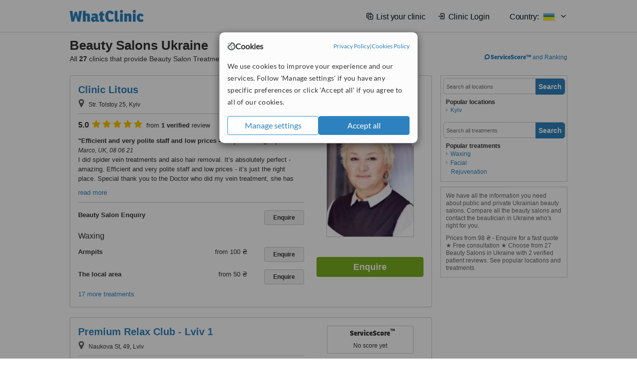

--- FILE ---
content_type: text/html; charset=utf-8
request_url: https://www.whatclinic.com/beauty-salons/ukraine
body_size: 13002
content:
 <!DOCTYPE html> <html prefix="og: http://ogp.me/ns# fb: http://www.facebook.com/2008/fbml" lang="en" xml:lang="en"> <head><title>
	Beauty Salons in Ukraine • Check Prices & Reviews
</title><link rel="image_src" href="/images/general/whatclinic_image.png" /><link rel="canonical" href="https://www.whatclinic.com/beauty-salons/ukraine" />  <link rel="next" href="https://www.whatclinic.com/beauty-salons/ukraine?page=1" /> <meta name="robots" content="index, follow" /> <script src="https://cdn.whatclinic.com/static/dist/js/16fe5323.js"></script> <script>

  var WCC=WCC||{};
  WCC.Map={APIKey:"AIzaSyDQRq6E1nn3MGVaKN7MI37HDHIQqeH2s7Y"};
  WCC.BuildID = "7a10"
  WCC.UATrackingID='UA-1196418-4';
  WCC.GoogleTagManager4ContainerId='GTM-5Z7BCDP';
  
  WCC.PinterestTrackingID='2613079822334';
  WCC.BingTrackingID='4020155';

  
    
    WCC.track=WCC.track||{};
    WCC.track.pageType='Free Search Consultation';
    WCC.track.classification='0:12:0:12';
    
    WCC.track.eComSource='1548-1-267-0-0-0';
    WCC.track.product='normalvalue-core';
    WCC.track.extraParams='&product=normalvalue-core&pagecontent=0-12-0-12';

  
    
</script><link href="https://cdn.whatclinic.com/favicon.ico" rel="shortcut icon" type="image/x-icon" /> <link href="https://cdn.whatclinic.com/apple-touch-icon.png" rel="apple-touch-icon" /> <meta name="twitter:card" content="summary"/> <meta name="viewport" content="width=device-width, initial-scale=1"> <meta name="twitter:site" content="@WhatClinic"/> <meta name="twitter:title" content="Beauty Salons in Ukraine • Check Prices & Reviews"/> <link rel="stylesheet" type="text/css" href="https://cdn.whatclinic.com/static/dist/css/cf054de9.css" /><link rel="preload" href="/css/bootstrap.min.css" as="style"> <link rel="preload" href="/static/latest/vendor/font-awesome-4.4.0/css/font-awesome.min.css" as="style"> <link rel="preconnect" href="https://www.google-analytics.com"> <link rel="preconnect" href="https://connect.facebook.net"> <link rel="preconnect" href="https://p.typekit.net"> <link rel="preconnect" href="https://www.facebook.com"> <link rel="preconnect" href="https://ct.pinterest.com"> <link rel="preload" href="https://use.typekit.net/qhi0iya.css" as="style"/> <link rel="stylesheet" href="https://use.typekit.net/qhi0iya.css"/> <meta property='fb:admins' content='587106975'/>  
                    <meta property='fb:app_id' content='249089818436208'/> 
                    <meta property='og:type' content='website'/>
                    <meta property='og:locale' content='en_GB' />
                    <meta property='og:site_name' content='WhatClinic.com' />
                    <meta property='og:url' content='https://www.whatclinic.com/beauty-salons/ukraine' />
                    <meta property='og:image' content='https://cdn.whatclinic.com/static/latest/images/logo/facebook_thumbnail_small.jpg' /> <meta name="title" content="Beauty Salons in Ukraine • Check Prices &amp; Reviews" /><meta content="Beauty Salons in Ukraine • Check Prices &amp; Reviews" property="og:title" /><meta name="description" content="Prices from 98 ₴ - Enquire for a fast quote ★ Free consultation ★ Choose from 27 Beauty Salons in Ukraine with 2 verified patient reviews. See popular locations and treatments." /><meta content="Prices from 98 ₴ - Enquire for a fast quote ★ Free consultation ★ Choose from 27 Beauty Salons in Ukraine with 2 verified patient reviews. See popular locations and treatments." property="og:description" /><meta name="twitter:description" content="Prices from 98 ₴ - Enquire for a fast quote ★ Free consultation ★ Choose from 27 Beauty Salons in Ukraine with 2 verified patient reviews. See popular locations and treatments." />   </head> <body id="ctl00_ctl00_body" class=" ">  <link rel="stylesheet" href="https://cdn.jsdelivr.net/npm/@tabler/icons-webfont@latest/dist/tabler-icons.min.css"/>  <div id="cookiesPopup" style="display: none"> <div class="modal-content"> <div id="cookiesInfo" class="cookies-container"> <div class="cookies-header"> <div class="cookies-title"> <img class="cookies-title-icon" src="https://assets-global.website-files.com/60d5b414a72594e0e4692683/62c4143781f8ed4973510582_icon-cookie.svg" loading="lazy" alt=""> <div class="cookies-title-text">Cookies</div> </div> <div class="cookies-policies"> <a href="/privacy-policy?disableCookieConsentPopup=true" rel="nofollow" target="_blank"target="_blank"> Privacy Policy </a> | <a href="/cookies-policy?disableCookieConsentPopup=true" rel="nofollow" target="_blank"> Cookies Policy </a> </div> </div> <div class="cookies-content"> <span>We use cookies to improve your experience and our services. Follow 'Manage settings' if you have any specific preferences or click 'Accept all' if you agree to all of our cookies.</span> </div> <div class="cookies-buttons"> <button class="btn btn-secondary" type="button" onclick="cookiesSeeMore()">Manage settings</button> <button class="btn btn-cookies-consent-submit btn-primary" type="button" onclick="cookiesAcceptAll()">Accept all</button> </div> </div> <div id="cookiesSeeMore" class="cookies-container" style="display: none"> <div class="cookies-header"> <div class="cookies-title"> <img class="cookies-title-icon" src="https://assets-global.website-files.com/60d5b414a72594e0e4692683/62c4143781f8ed4973510582_icon-cookie.svg" loading="lazy" alt=""> <div class="cookies-title-text">Cookie settings</div> </div> <div class="cookies-policies"> <a href="/privacy-policy?disableCookieConsentPopup=true" rel="nofollow" target="_blank"target="_blank"> Privacy Policy </a> | <a href="/cookies-policy?disableCookieConsentPopup=true" rel="nofollow" target="_blank"> Cookies Policy </a> </div> </div> <div class="cookies-content"> <span>Please select the cookies that you accept:</span> <div class="cookie-type-container"> <div class="toggle" disabled> <label class="toggle-label" for="toggleEssentialCookies">Essential cookies</label> <input disabled checked type="checkbox" id="toggleEssentialCookies"/><label class="toggle-checkbox" for="toggleEssentialCookies"></label> </div> <label for="toggleEssentialCookies" class="cookie-type-description">They are necessary to run our site.</label> </div> <div class="cookie-type-container"> <div class="toggle"> <label class="toggle-label" for="toggleFunctionalityCookies">Functional cookies</label> <input type="checkbox" id="toggleFunctionalityCookies"/><label class="toggle-checkbox" for="toggleFunctionalityCookies"></label> </div> <label for="toggleFunctionalityCookies" class="cookie-type-description">They are used to enhance user experience by providing additional features.</label> </div> <div class="cookie-type-container"> <div class="toggle"> <label class="toggle-label" for="toggleMarketingCookies">Analytics & Marketing cookies</label> <input type="checkbox" id="toggleMarketingCookies"/><label class="toggle-checkbox" for="toggleMarketingCookies"></label> </div> <label for="toggleMarketingCookies" class="cookie-type-description">They allow us to monitor and optimise our site and deliver a better ad experience.</label> </div> <div class="cookie-type-container"> <div class="toggle"> <label class="toggle-label" for="toggleAdPersonalisationCookies">Ad Personalisation cookies</label> <input type="checkbox" id="toggleAdPersonalisationCookies"/><label class="toggle-checkbox" for="toggleAdPersonalisationCookies"></label> </div> <label for="toggleAdPersonalisationCookies" class="cookie-type-description">They allow us to personalize user experience online and display better-targeted ads.</label> </div> </div> <div class="cookies-buttons"> <button class="btn btn-cookies-consent-submit btn-secondary" type="button" onclick="cookiesAcceptAll()">Accept all</button> <button class="btn btn-cookies-consent-submit btn-primary" type="button" onclick="cookiesConfirmSelected()">Save preferences</button> </div> </div> </div> </div> <header data-role="none" class="navbar navbar-static-top desktop"> <div data-role="none" class="container" role="navigation"> <div class="navbar-container">  <a class="navbar-brand"  href="/" onclick="WCC.trackGeneralClick('PageHeaderNavHome')" > <img class="logo" title="WhatClinic" src="/static/latest/images/logo/whatclinic-logo.svg" alt="WhatClinic logo"/> </a>  <button data-role="none" type="button" class="navbar-toggle" data-toggle="collapse" data-target=".navbar-collapse" onclick="WCC.trackEvent('ExpandableContent','TopLeftMenu','Mobile')"> <span class="sr-only">Toggle navigation</span> <i class="ti ti-menu show"></i> <i class="ti ti-x close"></i> </button>  </div> <div class="navbar-collapse collapse navbar-right"> <ul class="nav navbar-nav"> <li><a class="navbar-text link link-with-icon" onclick="WCC.go('/sign-up/newclinic.aspx','Signup','1S', 'Header-internal')"><i class="ti ti-copy-plus"></i>List your clinic</a></li> <li><a class="navbar-text link link-with-icon" onclick="WCC.go('/accountmanagement/login.aspx')"><i class="ti ti-login-2"></i>Clinic Login</a></li> <li class="dropdown nocss-country-selector link-country-selector" data-current-language="en-gb"> <a href="#" class="navbar-text dropdown-toggle country-selector-menu" data-toggle="dropdown"> <span>Country: </span> <img src="https://cdn.whatclinic.com/static/latest/images/countries/flags/medium/ua.png" alt="country flag"/> <i class="ti ti-chevron-down"></i> </a> <ul class="dropdown-menu country-selector-list" role="menu"> </ul> </li> </ul> </div> </div> </header> <form method="post" action="./browseproviders.aspx?cid=1548&amp;rid=1&amp;dcid=267&amp;utm_source=google&amp;utm_medium=organic" id="aspnetForm">
<div class="aspNetHidden">
<input type="hidden" name="__VIEWSTATE" id="__VIEWSTATE" value="YEYKoXumFzyNl+6a64EIOghI7mGMGCB/zSdD8TWGn/2v9KOqrR/wBt9m6pdVwJC/y/q6LJO16CxHKhiebJOVIen9l4saRdx1PcG6frfCM2urVfgZ" />
</div>


<script type="text/javascript">
//<![CDATA[
var wccLocalisationText = wccLocalisationText || {}; wccLocalisationText.searchFilter = wccLocalisationText.searchFilter || {}; wccLocalisationText.searchFilter.alertPleaseSpecifyTreatment = "Please enter a treatment or specialisation or clinic name you want to find."; wccLocalisationText.searchFilter.alertSpecifyLocation = "Please specify a location or country to search in"; wccLocalisationText.searchFilter.labelForStaffSearch = "Search for staff or clinic -"; wccLocalisationText.searchFilter.linkShowMoreLocations = "Show more locations"; wccLocalisationText.searchFilter.linkShowMoreTreatments = "Show more treatments"; wccLocalisationText.searchFilter.screenLoadingMessageSearching = "Searching..."; var wccLocalisationText = wccLocalisationText || {}; wccLocalisationText.providersList = wccLocalisationText.providersList || {}; wccLocalisationText.providersList.linkReadMore = "read more"; var wccLocalisationText = wccLocalisationText || {}; wccLocalisationText.globalFunctions = wccLocalisationText.globalFunctions || {}; wccLocalisationText.globalFunctions.screenLoadingMessageUpdatingResults = "Updating results..."; var wccLocalisationText = wccLocalisationText || {}; wccLocalisationText.navMap = wccLocalisationText.navMap || {}; wccLocalisationText.navMap.buttonEnquire = "Enquire"; wccLocalisationText.navMap.linkHardReviewsUrl = "/reviews"; var wccLocalisationText = wccLocalisationText || {}; wccLocalisationText.search = wccLocalisationText.search || {}; wccLocalisationText.search.contentTurnMobileDeviceForBetterView = "Turn your device sideways <br/>for a better view"; wccLocalisationText.search.linkReadMore = "Read More"; var wccLocalisationText = wccLocalisationText || {}; wccLocalisationText.thickbox = wccLocalisationText.thickbox || {}; wccLocalisationText.thickbox.popupCloseContent = "or Esc Key"; wccLocalisationText.thickbox.popupCloseTitle = "Close"; var strQueryString = "cid=1548&rid=1&dcid=267&utm_source=google&utm_medium=organic&page=0";var wcGoogleMapLanguage = "";var wccLocalisationText = wccLocalisationText || {}; wccLocalisationText.sharedControlsHeader = wccLocalisationText.sharedControlsHeader || {}; wccLocalisationText.sharedControlsHeader.linkLogout = "Clear your session data"; wccLocalisationText.sharedControlsHeader.linkYourAccount = "Your Account"; var wccLocalisationText = wccLocalisationText || {}; wccLocalisationText.searchFilter = wccLocalisationText.searchFilter || {}; wccLocalisationText.searchFilter.alertPleaseSpecifyTreatment = "Please enter a treatment or specialisation or clinic name you want to find."; wccLocalisationText.searchFilter.alertSpecifyLocation = "Please specify a location or country to search in"; wccLocalisationText.searchFilter.labelForStaffSearch = "Search for staff or clinic -"; wccLocalisationText.searchFilter.linkShowMoreLocations = "Show more locations"; wccLocalisationText.searchFilter.linkShowMoreTreatments = "Show more treatments"; wccLocalisationText.searchFilter.screenLoadingMessageSearching = "Searching..."; var wccLocalisationText = wccLocalisationText || {}; wccLocalisationText.searchMobile = wccLocalisationText.searchMobile || {}; wccLocalisationText.searchMobile.hide = "hide"; wccLocalisationText.searchMobile.readMore = "read more"; //]]>
</script>

<div class="aspNetHidden">

	<input type="hidden" name="__VIEWSTATEGENERATOR" id="__VIEWSTATEGENERATOR" value="38DFEBA2" />
</div> <div id="container"> <div id="content" >  <div class="cache_time" style="display: none;"> Page cached at 2025/11/18 22:33:34 </div>  <div class="Header_providers_list"> <h1 id="ctl00_ctl00_PageContent_h1Text" class="" property="name">Beauty Salons Ukraine</h1> <h2 id="ctl00_ctl00_PageContent_h2Text" class="" property="description">All <b>27</b> clinics that provide Beauty Salon Treatments in Ukraine</h2>  </div> <div id="ctl00_ctl00_PageContent_adsDiv" class="Providers_overview_ads">
	  <a href="/popuprankings.aspx?&TB_iframe=true&height=600&width=800&showhead=true" rel="nofollow" class="thickbox nocss-ranking-popup" onclick=" WCC.trackGeneralClick('HowWeRank'); "><div class='service-score-text-logo'><span class='icon-bubble'></span><span class='text-logo-title'> ServiceScore™</span></div> and Ranking</a>  <div class="cache_time">Filters cached at 2025/11/18 22:33:34</div> <div class="NavBar">  <div id="navFilterLocation"> <div class="search_input_border"> <input type="button" value="Search" onclick="wcc_LocationSearch()" title="Search"/> <input type="text" id="country_inputbox" placeholder="Search all locations" name="country" maxlength="100" autocomplete="off" data-default="Search all locations" title="Location: Search all locations"/><input type="hidden" id="country_hidden" name="country_ID" data-ori="ukraine" value="ukraine"/> </div> <div class="linklist"> <h5>Popular locations</h5> <div><a title="Beauty Salons in Kyiv" href="/beauty-salons/ukraine/kyiv" ><span class="fa fa-caret-right"></span>Kyiv</a></div> </div> </div> <div id="navFilterTreatment"> <h4 class="refine">Looking for a different clinic?</h4> <div class="search_input_border"> <input type="button" value="Search" onclick="wcc_TreatmentSearch()" title="Search"/> <input type="text" id="treatment_inputbox" placeholder="Search all treatments" name="treatment" maxlength="100" autocomplete="off" data-default="Search all treatments" title="Treatment: Search all treatments"/><input type="hidden" id="treatment_hidden" name="treatment_ID" data-ori="beauty-salons|" value="beauty-salons|"/> </div> <div class="linklist"> <h5>Popular treatments</h5><div><a title="Waxing in Ukraine" href="/beauty-salons/ukraine/waxing" ><span class="fa fa-caret-right"></span>Waxing</a><a title="Facial Rejuvenation in Ukraine" href="/beauty-salons/ukraine/facial-rejuvenation" ><span class="fa fa-caret-right"></span>Facial Rejuvenation</a></div> </div> </div> </div>   <div id="providersOverviewHolder">  <div id="seoContentText" class="providers_overview_section text_section_panel"> <p>We have all the information you need about public and private Ukrainian beauty salons. Compare all the beauty salons and contact the beautician in Ukraine who's right for you.</p><p>Prices from 98 ₴ - Enquire for a fast quote ★ Free consultation ★ Choose from 27 Beauty Salons in Ukraine with 2 verified patient reviews. See popular locations and treatments.</p> </div> </div>     
</div> <div id="maincontent" data-pagetype="Search">  <div id="list_view"> <script src="https://cdn.whatclinic.com/static/dist/js/ba7d72a6.js"></script> <script>
    $('[data-toggle="tooltip"]').tooltip();
</script> <div id="providers_list">        <div class="search-listing panel panel-default" resource="/beauty-clinics/ukraine/kyiv/clinic-litous" about="https://www.whatclinic.com/beauty-clinics/ukraine/kyiv/clinic-litous" data-clinic-id="156757" data-clinic-info="cid=1548&rid=1&dcid=267&utm_source=google&utm_medium=organic&sids=132975&clinicid=156757&rpos=1" data-online-bookings="False"> <div class="panel-body"> <div class="right-column pull-right"> <div class="quality-score-container"> <div class="quality-score-result-panel quality-score-result-hasQS">  <div class="service-score-control  border align-center quality-score" data-toggle="tooltip" data-html="true" title="<div class='service-score-text-logo'><span class='icon-bubble'></span> ServiceScore™</div> is a WhatClinic original rating of customer service based on interaction data between users and clinics on our site, including response times and patient feedback. It is a different score than review rating." data-placement="bottom"> <div class="service-score-text">  <div class="service-score-title"> <span>ServiceScore</span> <span class="trademark">&trade;</span> </div>  <div class="service-score-name good"> Very Good </div>  <div class="service-score-users"> from <strong>3</strong> users</div>  </div> <div class="service-score-bubble"> <div class="bubble good"> <span class="service-score-value">7.4</span> </div> </div> </div>  </div> </div> <div class="clinic-image"> <img alt="Clinic Litous - Medical Aesthetics Clinic in Ukraine" title="Clinic Litous - Medical Aesthetics Clinic in Ukraine"  src="https://cdn.whatclinic.com/thumbnails/fdb464fe94e43dee/1.jpg?width=174&height=232&background-color=0xffffff&operation=pad&float-x=0.5&float-y=0.5&rotate=0&crop_x=0.03291811&crop_y=0&crop_w=0.9435484&crop_h=1&hmac=f10cbd51e39e7e1ccd378fc4ecbf3cd261cef882" onclick="WCC.go('/beauty-clinics/ukraine/kyiv/clinic-litous','SearchPageExit','BrochureView', 'Free Search Consultation ClinicPic',1)"/><noscript><img alt="Clinic Litous - Medical Aesthetics Clinic in Ukraine" src="https://cdn.whatclinic.com/thumbnails/fdb464fe94e43dee/1.jpg?width=174&height=232&background-color=0xffffff&operation=pad&float-x=0.5&float-y=0.5&rotate=0&crop_x=0.03291811&crop_y=0&crop_w=0.9435484&crop_h=1&hmac=f10cbd51e39e7e1ccd378fc4ecbf3cd261cef882"/></noscript> </div> <input type="button" onclick="WCC.goConsultForm('cid=1548&rid=1&dcid=267&utm_source=google&utm_medium=organic&sids=132975&clinicid=156757&rpos=1&link=1','Free Search Consultation',1)" class="btn btn-block btn-success" value="Enquire"/> </div> <div class="section title-section rule-bottom"> <h3 title="Clinic Litous"> <a class="text-elipse nocss-brochure-link" href="/beauty-clinics/ukraine/kyiv/clinic-litous" onclick="WCC.go(this, 'SearchPageExit', 'BrochureView', 'Free Search Consultation ClinicNameLink',1);">Clinic Litous</a> </h3> <span class="address-holder text-elipse">  <span class="address" title="Str. Tolstoy 25, Kyiv"> <span class="fa fa-icon-xl fa-map-marker"></span> Str. Tolstoy 25, Kyiv </span> </span> </div> <div class="section content-section rule-bottom review-content  nocss-content"> <div class="content"> <div class="review-star-text"><strong class="review-rating-value">5.0</strong><span property ="starsRating"> <i class="fa fa-star-yellow fa-star"></i>  <i class="fa fa-star-yellow fa-star"></i>  <i class="fa fa-star-yellow fa-star"></i>  <i class="fa fa-star-yellow fa-star"></i>  <i class="fa fa-star-yellow fa-star"></i> </span> from <strong>1 verified</strong> review</div>   <b>Efficient and very polite staff and low prices  - it’s just the right place</b><em>Marco, UK, 08 06 21</em><p>I did spider vein treatments and also hair removal. It’s absolutely perfect - amazing. Efficient and very polite staff and low prices  - it’s just the right place. Special thank you to the Doctor who did my vein treatment, she has such a beautiful smile and warm welcome and also together Doctor Who did my hair removal love you.</p> </div> </div>  <div class="section treatment-section">   <div class="treatment-container " data-id="1555"> <span class="title text-elipse pull-left"  onclick="WCC.go('/beauty-clinics/ukraine/kyiv/clinic-litous','SearchPageExit','BrochureView','Free Search Consultation TList 0',1);"> Beauty Salon Enquiry </span> <span class="price-holder pull-left">&nbsp;</span> <input type="button" class="btn btn-sm btn-treatment-enquire pull-right" value="Enquire"  onclick="return WCC.goConsultForm('cid=1548&rid=1&dcid=267&utm_source=google&utm_medium=organic&sids=132975&clinicid=156757&rpos=1&pid=1555&cppid=2448949&link=30','Free Search Consultation ClinicEnquire 0',1);" />  </div>   <div class="groupedtreatmentHeading">Waxing</div>  <div class="treatment-container  grouped_treatment" data-id="1053"> <span class="title text-elipse pull-left"  onclick="WCC.go('/beauty-clinics/ukraine/kyiv/clinic-litous','SearchPageExit','BrochureView','Free Search Consultation TList 1',1);"> Armpits </span> <span class="price-holder pull-left"><span class='from'>from</span>&nbsp;<span class="price" >100 ₴</span></span> <input type="button" class="btn btn-sm btn-treatment-enquire pull-right" value="Enquire"  onclick="return WCC.goConsultForm('cid=1548&rid=1&dcid=267&utm_source=google&utm_medium=organic&sids=132975&clinicid=156757&rpos=1&pid=1053&cppid=2448910&link=30','Free Search Consultation ClinicEnquire 1',1);" />  </div>   <div class="treatment-container  grouped_treatment" data-id="1053"> <span class="title text-elipse pull-left"  onclick="WCC.go('/beauty-clinics/ukraine/kyiv/clinic-litous','SearchPageExit','BrochureView','Free Search Consultation TList 2',1);"> The local area </span> <span class="price-holder pull-left"><span class='from'>from</span>&nbsp;<span class="price" >50 ₴</span></span> <input type="button" class="btn btn-sm btn-treatment-enquire pull-right" value="Enquire"  onclick="return WCC.goConsultForm('cid=1548&rid=1&dcid=267&utm_source=google&utm_medium=organic&sids=132975&clinicid=156757&rpos=1&pid=1053&cppid=2448912&link=30','Free Search Consultation ClinicEnquire 2',1);" />  </div>  <span class="pseudoLink nocss-more-treatments">17 more treatments</span> </div>  <meta property="priceRange" content="50 ₴ - 800 ₴" /> </div> </div>       <div class="search-listing panel panel-default" resource="/beauty-salons/ukraine/lviv/premium-relax-club-lviv-1" about="https://www.whatclinic.com/beauty-salons/ukraine/lviv/premium-relax-club-lviv-1" data-clinic-id="156774" data-clinic-info="cid=1548&rid=1&dcid=267&utm_source=google&utm_medium=organic&sids=132988&clinicid=156774&rpos=2" data-online-bookings="False"> <div class="panel-body"> <div class="right-column pull-right"> <div class="quality-score-container"> <div class="quality-score-result-panel ">  <div class="service-score-control no-score border align-center quality-score" data-toggle="tooltip" data-html="true" title="<div class='service-score-text-logo'><span class='icon-bubble'></span> ServiceScore™</div> is a WhatClinic original rating of customer service based on interaction data between users and clinics on our site, including response times and patient feedback. It is a different score than review rating." data-placement="bottom"> <div class="service-score-text"> <div class="service-score-title"> <span>ServiceScore</span> <span class="trademark">&trade;</span> </div> </div> <div class="no-score-text">No score yet</div> </div>  </div> </div> <div class="clinic-image"> <img alt="Premium Relax Club - Lviv 1 - Beauty Salon in Ukraine" title="Premium Relax Club - Lviv 1 - Beauty Salon in Ukraine"  src="https://cdn.whatclinic.com/thumbnails/a94421ccbac51ebb/pic1.jpg?width=174&height=232&background-color=0xffffff&operation=pad&float-x=0.5&float-y=0.5&rotate=0&crop_x=0.02648352&crop_y=0.1828261&crop_w=0.9532967&crop_h=0.7543478&hmac=6ee2ba7969165ab91ac5643d949baa295a98c569" onclick="WCC.go('/beauty-salons/ukraine/lviv/premium-relax-club-lviv-1','SearchPageExit','BrochureView', 'Free Search Consultation ClinicPic',2)"/><noscript><img alt="Premium Relax Club - Lviv 1 - Beauty Salon in Ukraine" src="https://cdn.whatclinic.com/thumbnails/a94421ccbac51ebb/pic1.jpg?width=174&height=232&background-color=0xffffff&operation=pad&float-x=0.5&float-y=0.5&rotate=0&crop_x=0.02648352&crop_y=0.1828261&crop_w=0.9532967&crop_h=0.7543478&hmac=6ee2ba7969165ab91ac5643d949baa295a98c569"/></noscript> </div> <input type="button" onclick="WCC.goConsultForm('cid=1548&rid=1&dcid=267&utm_source=google&utm_medium=organic&sids=132988&clinicid=156774&rpos=2&link=1','Free Search Consultation',2)" class="btn btn-block btn-success" value="Enquire"/> </div> <div class="section title-section rule-bottom"> <h3 title="Premium Relax Club - Lviv 1"> <a class="text-elipse nocss-brochure-link" href="/beauty-salons/ukraine/lviv/premium-relax-club-lviv-1" onclick="WCC.go(this, 'SearchPageExit', 'BrochureView', 'Free Search Consultation ClinicNameLink',2);">Premium Relax Club - Lviv 1</a> </h3> <span class="address-holder text-elipse">  <span class="address" title="Naukova St, 49, Lviv"> <span class="fa fa-icon-xl fa-map-marker"></span> Naukova St, 49, Lviv </span> </span> </div> <div class="section content-section rule-bottom   nocss-content"> <div class="content">  For more information about Premium Relax Club - Lviv 1 in Lviv please <span class="pseudoLink" onclick="WCC.goConsultForm('cid=1548&rid=1&dcid=267&utm_source=google&utm_medium=organic&sids=132988&clinicid=156774&rpos=2&link=58', 'Free Search Consultation', 2)">contact the clinic</span>.  </div> </div>  <div class="section treatment-section">   <div class="treatment-container " data-id="1555"> <span class="title text-elipse pull-left"  onclick="WCC.go('/beauty-salons/ukraine/lviv/premium-relax-club-lviv-1','SearchPageExit','BrochureView','Free Search Consultation TList 0',2);"> Men Makeover </span> <span class="price-holder pull-left"><span class='from'>from</span>&nbsp;<span class="price" >100 ₴</span></span> <input type="button" class="btn btn-sm btn-treatment-enquire pull-right" value="Enquire"  onclick="return WCC.goConsultForm('cid=1548&rid=1&dcid=267&utm_source=google&utm_medium=organic&sids=132988&clinicid=156774&rpos=2&pid=1555&cppid=2448726&link=30','Free Search Consultation ClinicEnquire 0',2);" />  </div>   <div class="groupedtreatmentHeading">Cellulite Treatment</div>  <div class="treatment-container  grouped_treatment" data-id="60"> <span class="title text-elipse pull-left"  onclick="WCC.go('/beauty-salons/ukraine/lviv/premium-relax-club-lviv-1','SearchPageExit','BrochureView','Free Search Consultation TList 1',2);"> Cellulite Massage  </span> <span class="price-holder pull-left"><span class='from'>from</span>&nbsp;<span class="price" >380 ₴</span></span> <input type="button" class="btn btn-sm btn-treatment-enquire pull-right" value="Enquire"  onclick="return WCC.goConsultForm('cid=1548&rid=1&dcid=267&utm_source=google&utm_medium=organic&sids=132988&clinicid=156774&rpos=2&pid=60&cppid=2449279&link=30','Free Search Consultation ClinicEnquire 1',2);" />  </div>   <div class="treatment-container  grouped_treatment" data-id="60"> <span class="title text-elipse pull-left"  onclick="WCC.go('/beauty-salons/ukraine/lviv/premium-relax-club-lviv-1','SearchPageExit','BrochureView','Free Search Consultation TList 2',2);"> Cellulite Treatment </span> <span class="price-holder pull-left">&nbsp;</span> <input type="button" class="btn btn-sm btn-treatment-enquire pull-right" value="Enquire"  onclick="return WCC.goConsultForm('cid=1548&rid=1&dcid=267&utm_source=google&utm_medium=organic&sids=132988&clinicid=156774&rpos=2&pid=60&cppid=2449281&link=30','Free Search Consultation ClinicEnquire 2',2);" />  </div>  <span class="pseudoLink nocss-more-treatments">39 more treatments</span> </div>  <meta property="priceRange" content="80 ₴ - 650 ₴" /> </div> </div>  <div class="multiclinicgroup"> <strong>1 other location</strong> in Ukraine for Premium Relax Club - Lviv 1
                    <div id="panel_clinic_156820" class="search-listing panel panel-default " resource="/beauty-salons/ukraine/lviv/premium-relax-club-lviv-2">
                        <div class="panel-body">
                        <input value="Enquire" class="btn btn-success pull-right" onclick="WCC.goConsultForm('&sids=132988&clinicid=156820&rpos=2&link=1', 'Free Search Consultation ClinicContactMC',2);" type="button"/>                     
                        <div class="clinic-image pull-left"><img alt="Premium Relax Club - Lviv 2" src="https://cdn.whatclinic.com/static/latest/images/spinners/sending.gif" data-src="https://cdn.whatclinic.com/beauty-salons/ukraine/lviv/premium-relax-club-lviv-2/thumbnails/a94421ccbac51ebb/pic1.jpg?width=40&height=50&float-y=0.25&hmac=ab16c35ecf8a1cd7bb14334a76d395afccc00b70" class="b-lazy" title="Premium Relax Club - Lviv 2" onclick="WCC.go('/beauty-salons/ukraine/lviv/premium-relax-club-lviv-2','SearchPageExit','BrochureView', 'Free Search Consultation ClinicPic',2);"></div>

                        <div class="section title-section pull-left">
                            <h3 title="Premium Relax Club - Lviv 2" class="text-elipse">
                                    <a class="nocss-brochure-link" onclick="WCC.go(this,'SearchPageExit','BrochureView', 'Free Search Consultation ClinicNameLinkMC',2);" href="/beauty-salons/ukraine/lviv/premium-relax-club-lviv-2">Premium Relax Club - Lviv 2</a>
	                        </h3>
                             <span class="address-holder text-elipse">
                                                
                                <span class="address" title="Solomii Krushel'nyts'koi St, 11, Lviv"><span class="fa fa-icon-xl fa-map-marker"></span>Solomii Krushel'nyts'koi St, 11, Lviv</span>
                            </span>
                        </div>
                        </div>
                        <noscript>
                            <img alt="Premium Relax Club - Lviv 2" src="https://cdn.whatclinic.com/beauty-salons/ukraine/lviv/premium-relax-club-lviv-2/thumbnails/a94421ccbac51ebb/pic1.jpg?float-y=0.25&hmac=7107ea0bd17207c8e45f2f6e84ef3b2b446b165b" />
                       </noscript>
                    </div> </div>       <div class="search-listing panel panel-default" resource="/dermatology/ukraine/kyiv/cosmo-light" about="https://www.whatclinic.com/dermatology/ukraine/kyiv/cosmo-light" data-clinic-id="242742" data-clinic-info="cid=1548&rid=1&dcid=267&utm_source=google&utm_medium=organic&sids=195147&clinicid=242742&rpos=3" data-online-bookings="False"> <div class="panel-body"> <div class="right-column pull-right"> <div class="quality-score-container"> <div class="quality-score-result-panel ">  <div class="service-score-control no-score border align-center quality-score" data-toggle="tooltip" data-html="true" title="<div class='service-score-text-logo'><span class='icon-bubble'></span> ServiceScore™</div> is a WhatClinic original rating of customer service based on interaction data between users and clinics on our site, including response times and patient feedback. It is a different score than review rating." data-placement="bottom"> <div class="service-score-text"> <div class="service-score-title"> <span>ServiceScore</span> <span class="trademark">&trade;</span> </div> </div> <div class="no-score-text">No score yet</div> </div>  </div> </div> <div class="clinic-image"> <img alt="Cosmo Light - Dermatology Clinic in Ukraine" title="Cosmo Light - Dermatology Clinic in Ukraine"  src="https://cdn.whatclinic.com/static/latest/images/spinners/loading-spinner.gif" class="b-lazy" data-src="https://cdn.whatclinic.com/thumbnails/7e34e1fd9566f4e5/pic4.jpg?width=174&height=232&background-color=0xffffff&operation=pad&float-x=0.5&float-y=0.5&rotate=0&crop_x=0.1554056&crop_y=0.1452848&crop_w=0.7414405&crop_h=0.6054304&hmac=9f8af21cf1d14479712757282024b347f7527ed2" onclick="WCC.go('/dermatology/ukraine/kyiv/cosmo-light','SearchPageExit','BrochureView', 'Free Search Consultation ClinicPic',3)"/><noscript><img alt="Cosmo Light - Dermatology Clinic in Ukraine" src="https://cdn.whatclinic.com/thumbnails/7e34e1fd9566f4e5/pic4.jpg?width=174&height=232&background-color=0xffffff&operation=pad&float-x=0.5&float-y=0.5&rotate=0&crop_x=0.1554056&crop_y=0.1452848&crop_w=0.7414405&crop_h=0.6054304&hmac=9f8af21cf1d14479712757282024b347f7527ed2"/></noscript> </div> <input type="button" onclick="WCC.goConsultForm('cid=1548&rid=1&dcid=267&utm_source=google&utm_medium=organic&sids=195147&clinicid=242742&rpos=3&link=1','Free Search Consultation',3)" class="btn btn-block btn-success" value="Enquire"/> </div> <div class="section title-section rule-bottom"> <h3 title="Cosmo Light"> <a class="text-elipse nocss-brochure-link" href="/dermatology/ukraine/kyiv/cosmo-light" onclick="WCC.go(this, 'SearchPageExit', 'BrochureView', 'Free Search Consultation ClinicNameLink',3);">Cosmo Light</a> </h3> <span class="address-holder text-elipse">  <span class="address" title="6 Kropivnitskogo St, Kiev"> <span class="fa fa-icon-xl fa-map-marker"></span> 6 Kropivnitskogo St, Kiev </span> </span> </div> <div class="section content-section rule-bottom   nocss-content"> <div class="content">  For more information about Cosmo Light in Kyiv please <span class="pseudoLink" onclick="WCC.goConsultForm('cid=1548&rid=1&dcid=267&utm_source=google&utm_medium=organic&sids=195147&clinicid=242742&rpos=3&link=58', 'Free Search Consultation', 3)">contact the clinic</span>.  </div> </div>  <div class="section treatment-section">   <div class="treatment-container " data-id="1555"> <span class="title text-elipse pull-left"  onclick="WCC.go('/dermatology/ukraine/kyiv/cosmo-light','SearchPageExit','BrochureView','Free Search Consultation TList 0',3);"> Beauty Salon Enquiry </span> <span class="price-holder pull-left">&nbsp;</span> <input type="button" class="btn btn-sm btn-treatment-enquire pull-right" value="Enquire"  onclick="return WCC.goConsultForm('cid=1548&rid=1&dcid=267&utm_source=google&utm_medium=organic&sids=195147&clinicid=242742&rpos=3&pid=1555&cppid=4526992&link=30','Free Search Consultation ClinicEnquire 0',3);" />  </div>   <div class="treatment-container " data-id="60"> <span class="title text-elipse pull-left"  onclick="WCC.go('/dermatology/ukraine/kyiv/cosmo-light','SearchPageExit','BrochureView','Free Search Consultation TList 1',3);"> Anti-Cellulite Massage </span> <span class="price-holder pull-left"><span class='from'>from</span>&nbsp;<span class="price" >300 ₴</span></span> <input type="button" class="btn btn-sm btn-treatment-enquire pull-right" value="Enquire"  onclick="return WCC.goConsultForm('cid=1548&rid=1&dcid=267&utm_source=google&utm_medium=organic&sids=195147&clinicid=242742&rpos=3&pid=60&cppid=4523586&link=30','Free Search Consultation ClinicEnquire 1',3);" />  </div>   <div class="treatment-container " data-id="1441"> <span class="title text-elipse pull-left"  onclick="WCC.go('/dermatology/ukraine/kyiv/cosmo-light','SearchPageExit','BrochureView','Free Search Consultation TList 2',3);"> Cavitation Zone 1 (arms thighs abdomen buttocks) </span> <span class="price-holder pull-left"><span class='from'>from</span>&nbsp;<span class="price" >350 ₴</span></span> <input type="button" class="btn btn-sm btn-treatment-enquire pull-right" value="Enquire"  onclick="return WCC.goConsultForm('cid=1548&rid=1&dcid=267&utm_source=google&utm_medium=organic&sids=195147&clinicid=242742&rpos=3&pid=1441&cppid=4526984&link=30','Free Search Consultation ClinicEnquire 2',3);" />  </div>  <span class="pseudoLink nocss-more-treatments">17 more treatments</span> </div>  <meta property="priceRange" content="70 ₴ - 3900 ₴" /> </div> </div>       <div class="search-listing panel panel-default" resource="/beauty-salons/ukraine/kyiv/secret-of-youth-beauty-salon" about="https://www.whatclinic.com/beauty-salons/ukraine/kyiv/secret-of-youth-beauty-salon" data-clinic-id="156779" data-clinic-info="cid=1548&rid=1&dcid=267&utm_source=google&utm_medium=organic&sids=132992&clinicid=156779&rpos=4" data-online-bookings="False"> <div class="panel-body"> <div class="right-column pull-right"> <div class="quality-score-container"> <div class="quality-score-result-panel ">  <div class="service-score-control no-score border align-center quality-score" data-toggle="tooltip" data-html="true" title="<div class='service-score-text-logo'><span class='icon-bubble'></span> ServiceScore™</div> is a WhatClinic original rating of customer service based on interaction data between users and clinics on our site, including response times and patient feedback. It is a different score than review rating." data-placement="bottom"> <div class="service-score-text"> <div class="service-score-title"> <span>ServiceScore</span> <span class="trademark">&trade;</span> </div> </div> <div class="no-score-text">No score yet</div> </div>  </div> </div> <div class="clinic-image"> <img alt="Secret of Youth - Beauty Salon - Beauty Salon in Ukraine" title="Secret of Youth - Beauty Salon - Beauty Salon in Ukraine"  src="https://cdn.whatclinic.com/static/latest/images/spinners/loading-spinner.gif" class="b-lazy" data-src="https://cdn.whatclinic.com/thumbnails/8ea97f379033f5ce/c5.jpg?width=174&height=232&background-color=0xffffff&operation=pad&float-x=0.5&float-y=0.5&rotate=0&crop_x=0.1296923&crop_y=0&crop_w=0.75&crop_h=1&hmac=e17f40b7fea3ab8a5dc97c995d74bd53214714e2" onclick="WCC.go('/beauty-salons/ukraine/kyiv/secret-of-youth-beauty-salon','SearchPageExit','BrochureView', 'Free Search Consultation ClinicPic',4)"/><noscript><img alt="Secret of Youth - Beauty Salon - Beauty Salon in Ukraine" src="https://cdn.whatclinic.com/thumbnails/8ea97f379033f5ce/c5.jpg?width=174&height=232&background-color=0xffffff&operation=pad&float-x=0.5&float-y=0.5&rotate=0&crop_x=0.1296923&crop_y=0&crop_w=0.75&crop_h=1&hmac=e17f40b7fea3ab8a5dc97c995d74bd53214714e2"/></noscript> </div> <input type="button" onclick="WCC.goConsultForm('cid=1548&rid=1&dcid=267&utm_source=google&utm_medium=organic&sids=132992&clinicid=156779&rpos=4&link=1','Free Search Consultation',4)" class="btn btn-block btn-success" value="Enquire"/> </div> <div class="section title-section rule-bottom"> <h3 title="Secret of Youth - Beauty Salon"> <a class="text-elipse nocss-brochure-link" href="/beauty-salons/ukraine/kyiv/secret-of-youth-beauty-salon" onclick="WCC.go(this, 'SearchPageExit', 'BrochureView', 'Free Search Consultation ClinicNameLink',4);">Secret of Youth - Beauty Salon</a> </h3> <span class="address-holder text-elipse">  <span class="address" title="Brovarsky Avenue 5Y, Kiev"> <span class="fa fa-icon-xl fa-map-marker"></span> Brovarsky Avenue 5Y, Kiev </span> </span> </div> <div class="section content-section rule-bottom   nocss-content"> <div class="content">  For more information about Secret of Youth - Beauty Salon in Kyiv please <span class="pseudoLink" onclick="WCC.goConsultForm('cid=1548&rid=1&dcid=267&utm_source=google&utm_medium=organic&sids=132992&clinicid=156779&rpos=4&link=58', 'Free Search Consultation', 4)">contact the clinic</span>.  </div> </div>  <div class="section treatment-section">   <div class="treatment-container " data-id="1555"> <span class="title text-elipse pull-left"  onclick="WCC.go('/beauty-salons/ukraine/kyiv/secret-of-youth-beauty-salon','SearchPageExit','BrochureView','Free Search Consultation TList 0',4);"> Consultation cosmetologist </span> <span class="price-holder pull-left"><span class="price" >free</span></span> <input type="button" class="btn btn-sm btn-treatment-enquire pull-right" value="Enquire"  onclick="return WCC.goConsultForm('cid=1548&rid=1&dcid=267&utm_source=google&utm_medium=organic&sids=132992&clinicid=156779&rpos=4&pid=1555&cppid=2448859&link=30','Free Search Consultation ClinicEnquire 0',4);" />  </div>   <div class="treatment-container " data-id="1365"> <span class="title text-elipse pull-left"  onclick="WCC.go('/beauty-salons/ukraine/kyiv/secret-of-youth-beauty-salon','SearchPageExit','BrochureView','Free Search Consultation TList 1',4);"> Procedure of  Brighten Up </span> <span class="price-holder pull-left"><span class='from'>from</span>&nbsp;<span class="price" >920 ₴</span></span> <input type="button" class="btn btn-sm btn-treatment-enquire pull-right" value="Enquire"  onclick="return WCC.goConsultForm('cid=1548&rid=1&dcid=267&utm_source=google&utm_medium=organic&sids=132992&clinicid=156779&rpos=4&pid=1365&cppid=2449188&link=30','Free Search Consultation ClinicEnquire 1',4);" />  </div>   <div class="groupedtreatmentHeading">Skin Peel</div>  <div class="treatment-container  grouped_treatment" data-id="38"> <span class="title text-elipse pull-left"  onclick="WCC.go('/beauty-salons/ukraine/kyiv/secret-of-youth-beauty-salon','SearchPageExit','BrochureView','Free Search Consultation TList 2',4);"> Magnetic mask (for dry skin)  </span> <span class="price-holder pull-left"><span class='from'>from</span>&nbsp;<span class="price" >820 ₴</span></span> <input type="button" class="btn btn-sm btn-treatment-enquire pull-right" value="Enquire"  onclick="return WCC.goConsultForm('cid=1548&rid=1&dcid=267&utm_source=google&utm_medium=organic&sids=132992&clinicid=156779&rpos=4&pid=38&cppid=2449122&link=30','Free Search Consultation ClinicEnquire 2',4);" />  </div>  <span class="pseudoLink nocss-more-treatments">8 more treatments</span> </div>  <meta property="priceRange" content="250 ₴ - 980 ₴" /> </div> </div>       <div class="search-listing panel panel-default" resource="/cosmetic-plastic-surgery/ukraine/kyiv/aha-kocmo" about="https://www.whatclinic.com/cosmetic-plastic-surgery/ukraine/kyiv/aha-kocmo" data-clinic-id="156480" data-clinic-info="cid=1548&rid=1&dcid=267&utm_source=google&utm_medium=organic&sids=132735&clinicid=156480&rpos=5" data-online-bookings="False"> <div class="panel-body"> <div class="right-column pull-right"> <div class="quality-score-container"> <div class="quality-score-result-panel ">  <div class="service-score-control no-score border align-center quality-score" data-toggle="tooltip" data-html="true" title="<div class='service-score-text-logo'><span class='icon-bubble'></span> ServiceScore™</div> is a WhatClinic original rating of customer service based on interaction data between users and clinics on our site, including response times and patient feedback. It is a different score than review rating." data-placement="bottom"> <div class="service-score-text"> <div class="service-score-title"> <span>ServiceScore</span> <span class="trademark">&trade;</span> </div> </div> <div class="no-score-text">No score yet</div> </div>  </div> </div> <div class="clinic-image"> <img alt="AHA Kocmo - Plastic Surgery Clinic in Ukraine" title="AHA Kocmo - Plastic Surgery Clinic in Ukraine"  src="https://cdn.whatclinic.com/static/latest/images/spinners/loading-spinner.gif" class="b-lazy" data-src="https://cdn.whatclinic.com/thumbnails/d2d09696c75219b9/drdenischukpaul.jpg?width=174&height=232&background-color=0xffffff&operation=pad&float-x=0.5&float-y=0.5&rotate=0&crop_x=0.2089231&crop_y=0.08&crop_w=0.69&crop_h=0.92&hmac=818fc29319cd9400609d5a21874a49c5c00e127e" onclick="WCC.go('/cosmetic-plastic-surgery/ukraine/kyiv/aha-kocmo','SearchPageExit','BrochureView', 'Free Search Consultation ClinicPic',5)"/><noscript><img alt="AHA Kocmo - Plastic Surgery Clinic in Ukraine" src="https://cdn.whatclinic.com/thumbnails/d2d09696c75219b9/drdenischukpaul.jpg?width=174&height=232&background-color=0xffffff&operation=pad&float-x=0.5&float-y=0.5&rotate=0&crop_x=0.2089231&crop_y=0.08&crop_w=0.69&crop_h=0.92&hmac=818fc29319cd9400609d5a21874a49c5c00e127e"/></noscript> </div> <input type="button" onclick="WCC.goConsultForm('cid=1548&rid=1&dcid=267&utm_source=google&utm_medium=organic&sids=132735&clinicid=156480&rpos=5&link=1','Free Search Consultation',5)" class="btn btn-block btn-success" value="Enquire"/> </div> <div class="section title-section rule-bottom"> <h3 title="AHA Kocmo"> <a class="text-elipse nocss-brochure-link" href="/cosmetic-plastic-surgery/ukraine/kyiv/aha-kocmo" onclick="WCC.go(this, 'SearchPageExit', 'BrochureView', 'Free Search Consultation ClinicNameLink',5);">AHA Kocmo</a> </h3> <span class="address-holder text-elipse">  <span class="address" title="Ul. Belorusskaya 11B, Kiev"> <span class="fa fa-icon-xl fa-map-marker"></span> Ul. Belorusskaya 11B, Kiev </span> </span> </div> <div class="section content-section rule-bottom   nocss-content"> <div class="content">  For more information about AHA Kocmo in Kyiv please <span class="pseudoLink" onclick="WCC.goConsultForm('cid=1548&rid=1&dcid=267&utm_source=google&utm_medium=organic&sids=132735&clinicid=156480&rpos=5&link=58', 'Free Search Consultation', 5)">contact the clinic</span>.  </div> </div>  <div class="section treatment-section">   <div class="treatment-container " data-id="1555"> <span class="title text-elipse pull-left"  onclick="WCC.go('/cosmetic-plastic-surgery/ukraine/kyiv/aha-kocmo','SearchPageExit','BrochureView','Free Search Consultation TList 0',5);"> Beauty Salon Enquiry </span> <span class="price-holder pull-left">&nbsp;</span> <input type="button" class="btn btn-sm btn-treatment-enquire pull-right" value="Enquire"  onclick="return WCC.goConsultForm('cid=1548&rid=1&dcid=267&utm_source=google&utm_medium=organic&sids=132735&clinicid=156480&rpos=5&pid=1555&cppid=2440749&link=30','Free Search Consultation ClinicEnquire 0',5);" />  </div>   <div class="treatment-container " data-id="974"> <span class="title text-elipse pull-left"  onclick="WCC.go('/cosmetic-plastic-surgery/ukraine/kyiv/aha-kocmo','SearchPageExit','BrochureView','Free Search Consultation TList 1',5);"> Stretch Marks Removal </span> <span class="price-holder pull-left">&nbsp;</span> <input type="button" class="btn btn-sm btn-treatment-enquire pull-right" value="Enquire"  onclick="return WCC.goConsultForm('cid=1548&rid=1&dcid=267&utm_source=google&utm_medium=organic&sids=132735&clinicid=156480&rpos=5&pid=974&cppid=2440268&link=30','Free Search Consultation ClinicEnquire 1',5);" />  </div>   <div class="treatment-container " data-id="39"> <span class="title text-elipse pull-left"  onclick="WCC.go('/cosmetic-plastic-surgery/ukraine/kyiv/aha-kocmo','SearchPageExit','BrochureView','Free Search Consultation TList 2',5);"> Microdermabrasion </span> <span class="price-holder pull-left">&nbsp;</span> <input type="button" class="btn btn-sm btn-treatment-enquire pull-right" value="Enquire"  onclick="return WCC.goConsultForm('cid=1548&rid=1&dcid=267&utm_source=google&utm_medium=organic&sids=132735&clinicid=156480&rpos=5&pid=39&cppid=2440241&link=30','Free Search Consultation ClinicEnquire 2',5);" />  </div>  <span class="pseudoLink nocss-more-treatments">11 more treatments</span> </div>  <meta property="priceRange" content="Price on request" /> </div> </div>       <div class="search-listing panel panel-default" resource="/cosmetic-plastic-surgery/ukraine/dnipro/beauty-institute-watercolor" about="https://www.whatclinic.com/cosmetic-plastic-surgery/ukraine/dnipro/beauty-institute-watercolor" data-clinic-id="156676" data-clinic-info="cid=1548&rid=1&dcid=267&utm_source=google&utm_medium=organic&sids=132906&clinicid=156676&rpos=6" data-online-bookings="False"> <div class="panel-body"> <div class="right-column pull-right"> <div class="quality-score-container"> <div class="quality-score-result-panel ">  <div class="service-score-control no-score border align-center quality-score" data-toggle="tooltip" data-html="true" title="<div class='service-score-text-logo'><span class='icon-bubble'></span> ServiceScore™</div> is a WhatClinic original rating of customer service based on interaction data between users and clinics on our site, including response times and patient feedback. It is a different score than review rating." data-placement="bottom"> <div class="service-score-text"> <div class="service-score-title"> <span>ServiceScore</span> <span class="trademark">&trade;</span> </div> </div> <div class="no-score-text">No score yet</div> </div>  </div> </div> <div class="clinic-image"> <img alt="Beauty Institute "Watercolor" - Plastic Surgery Clinic in Ukraine" title="Beauty Institute "Watercolor" - Plastic Surgery Clinic in Ukraine"  src="https://cdn.whatclinic.com/static/latest/images/spinners/loading-spinner.gif" class="b-lazy" data-src="https://cdn.whatclinic.com/thumbnails/f46094e3d8f9e802/untitled.jpg?width=174&height=232&background-color=0xffffff&operation=pad&float-x=0.5&float-y=0.5&rotate=0&crop_x=0.3583305&crop_y=0.3803686&crop_w=0.1128956&crop_h=0.1882818&hmac=df1f592f7dd05818a0390fd620bd172c2c036d74" onclick="WCC.go('/cosmetic-plastic-surgery/ukraine/dnipro/beauty-institute-watercolor','SearchPageExit','BrochureView', 'Free Search Consultation ClinicPic',6)"/><noscript><img alt="Beauty Institute "Watercolor" - Plastic Surgery Clinic in Ukraine" src="https://cdn.whatclinic.com/thumbnails/f46094e3d8f9e802/untitled.jpg?width=174&height=232&background-color=0xffffff&operation=pad&float-x=0.5&float-y=0.5&rotate=0&crop_x=0.3583305&crop_y=0.3803686&crop_w=0.1128956&crop_h=0.1882818&hmac=df1f592f7dd05818a0390fd620bd172c2c036d74"/></noscript> </div> <input type="button" onclick="WCC.goConsultForm('cid=1548&rid=1&dcid=267&utm_source=google&utm_medium=organic&sids=132906&clinicid=156676&rpos=6&link=1','Free Search Consultation',6)" class="btn btn-block btn-success" value="Enquire"/> </div> <div class="section title-section rule-bottom"> <h3 title="Beauty Institute "Watercolor""> <a class="text-elipse nocss-brochure-link" href="/cosmetic-plastic-surgery/ukraine/dnipro/beauty-institute-watercolor" onclick="WCC.go(this, 'SearchPageExit', 'BrochureView', 'Free Search Consultation ClinicNameLink',6);">Beauty Institute "Watercolor"</a> </h3> <span class="address-holder text-elipse">  <span class="address" title="St. Komsomolskaya, 25, Dnepropetrovsk, 49000"> <span class="fa fa-icon-xl fa-map-marker"></span> St. Komsomolskaya, 25, Dnepropetrovsk, 49000 </span> </span> </div> <div class="section content-section rule-bottom   nocss-content"> <div class="content">  For more information about Beauty Institute "Watercolor" in Dnipro please <span class="pseudoLink" onclick="WCC.goConsultForm('cid=1548&rid=1&dcid=267&utm_source=google&utm_medium=organic&sids=132906&clinicid=156676&rpos=6&link=58', 'Free Search Consultation', 6)">contact the clinic</span>.  </div> </div>  <div class="section treatment-section">   <div class="treatment-container " data-id="1555"> <span class="title text-elipse pull-left"  onclick="WCC.go('/cosmetic-plastic-surgery/ukraine/dnipro/beauty-institute-watercolor','SearchPageExit','BrochureView','Free Search Consultation TList 0',6);"> Beauty Salon Enquiry </span> <span class="price-holder pull-left">&nbsp;</span> <input type="button" class="btn btn-sm btn-treatment-enquire pull-right" value="Enquire"  onclick="return WCC.goConsultForm('cid=1548&rid=1&dcid=267&utm_source=google&utm_medium=organic&sids=132906&clinicid=156676&rpos=6&pid=1555&cppid=2446439&link=30','Free Search Consultation ClinicEnquire 0',6);" />  </div>   <div class="treatment-container " data-id="39"> <span class="title text-elipse pull-left"  onclick="WCC.go('/cosmetic-plastic-surgery/ukraine/dnipro/beauty-institute-watercolor','SearchPageExit','BrochureView','Free Search Consultation TList 1',6);"> Microdermabrasion </span> <span class="price-holder pull-left">&nbsp;</span> <input type="button" class="btn btn-sm btn-treatment-enquire pull-right" value="Enquire"  onclick="return WCC.goConsultForm('cid=1548&rid=1&dcid=267&utm_source=google&utm_medium=organic&sids=132906&clinicid=156676&rpos=6&pid=39&cppid=2446361&link=30','Free Search Consultation ClinicEnquire 1',6);" />  </div>   <div class="treatment-container " data-id="1053"> <span class="title text-elipse pull-left"  onclick="WCC.go('/cosmetic-plastic-surgery/ukraine/dnipro/beauty-institute-watercolor','SearchPageExit','BrochureView','Free Search Consultation TList 2',6);"> Waxing </span> <span class="price-holder pull-left">&nbsp;</span> <input type="button" class="btn btn-sm btn-treatment-enquire pull-right" value="Enquire"  onclick="return WCC.goConsultForm('cid=1548&rid=1&dcid=267&utm_source=google&utm_medium=organic&sids=132906&clinicid=156676&rpos=6&pid=1053&cppid=2446452&link=30','Free Search Consultation ClinicEnquire 2',6);" />  </div>  <span class="pseudoLink nocss-more-treatments">26 more treatments</span> </div>  <meta property="priceRange" content="445 ₴ - 12089 ₴" /> </div> </div>       <div class="search-listing panel panel-default" resource="/beauty-clinics/ukraine/dnipro/center-for-contemporary-aesthetics-and-body-studio" about="https://www.whatclinic.com/beauty-clinics/ukraine/dnipro/center-for-contemporary-aesthetics-and-body-studio" data-clinic-id="156745" data-clinic-info="cid=1548&rid=1&dcid=267&utm_source=google&utm_medium=organic&sids=132966&clinicid=156745&rpos=7" data-online-bookings="False"> <div class="panel-body"> <div class="right-column pull-right"> <div class="quality-score-container"> <div class="quality-score-result-panel ">  <div class="service-score-control no-score border align-center quality-score" data-toggle="tooltip" data-html="true" title="<div class='service-score-text-logo'><span class='icon-bubble'></span> ServiceScore™</div> is a WhatClinic original rating of customer service based on interaction data between users and clinics on our site, including response times and patient feedback. It is a different score than review rating." data-placement="bottom"> <div class="service-score-text"> <div class="service-score-title"> <span>ServiceScore</span> <span class="trademark">&trade;</span> </div> </div> <div class="no-score-text">No score yet</div> </div>  </div> </div> <div class="clinic-image"> <img alt="Center for Contemporary Aesthetics and Body Studio - Medical Aesthetics Clinic in Ukraine" title="Center for Contemporary Aesthetics and Body Studio - Medical Aesthetics Clinic in Ukraine"  src="https://cdn.whatclinic.com/static/latest/images/spinners/loading-spinner.gif" class="b-lazy" data-src="https://cdn.whatclinic.com/thumbnails/b217b1831cbec862/302cdfab09ce7cf66a7c660ba3e0a918.jpg?width=174&height=232&background-color=0xffffff&operation=pad&float-x=0.5&float-y=0.5&rotate=0&crop_x=0.1978571&crop_y=0&crop_w=0.65&crop_h=0.6066667&hmac=c91bf7e0ec20a2be694e93b9bd34e1715a9789f9" onclick="WCC.go('/beauty-clinics/ukraine/dnipro/center-for-contemporary-aesthetics-and-body-studio','SearchPageExit','BrochureView', 'Free Search Consultation ClinicPic',7)"/><noscript><img alt="Center for Contemporary Aesthetics and Body Studio - Medical Aesthetics Clinic in Ukraine" src="https://cdn.whatclinic.com/thumbnails/b217b1831cbec862/302cdfab09ce7cf66a7c660ba3e0a918.jpg?width=174&height=232&background-color=0xffffff&operation=pad&float-x=0.5&float-y=0.5&rotate=0&crop_x=0.1978571&crop_y=0&crop_w=0.65&crop_h=0.6066667&hmac=c91bf7e0ec20a2be694e93b9bd34e1715a9789f9"/></noscript> </div> <input type="button" onclick="WCC.goConsultForm('cid=1548&rid=1&dcid=267&utm_source=google&utm_medium=organic&sids=132966&clinicid=156745&rpos=7&link=1','Free Search Consultation',7)" class="btn btn-block btn-success" value="Enquire"/> </div> <div class="section title-section rule-bottom"> <h3 title="Center for Contemporary Aesthetics and Body Studio"> <a class="text-elipse nocss-brochure-link" href="/beauty-clinics/ukraine/dnipro/center-for-contemporary-aesthetics-and-body-studio" onclick="WCC.go(this, 'SearchPageExit', 'BrochureView', 'Free Search Consultation ClinicNameLink',7);">Center for Contemporary Aesthetics and Body Studio</a> </h3> <span class="address-holder text-elipse">  <span class="address" title="Карла-Маркса 107-А, Dnipropetrovsk"> <span class="fa fa-icon-xl fa-map-marker"></span> Карла-Маркса 107-А, Dnipropetrovsk </span> </span> </div> <div class="section content-section rule-bottom   nocss-content"> <div class="content">  For more information about Center for Contemporary Aesthetics and Body Studio in Dnipro please <span class="pseudoLink" onclick="WCC.goConsultForm('cid=1548&rid=1&dcid=267&utm_source=google&utm_medium=organic&sids=132966&clinicid=156745&rpos=7&link=58', 'Free Search Consultation', 7)">contact the clinic</span>.  </div> </div>  <div class="section treatment-section">   <div class="treatment-container " data-id="1555"> <span class="title text-elipse pull-left"  onclick="WCC.go('/beauty-clinics/ukraine/dnipro/center-for-contemporary-aesthetics-and-body-studio','SearchPageExit','BrochureView','Free Search Consultation TList 0',7);"> Beauty Salon Enquiry </span> <span class="price-holder pull-left">&nbsp;</span> <input type="button" class="btn btn-sm btn-treatment-enquire pull-right" value="Enquire"  onclick="return WCC.goConsultForm('cid=1548&rid=1&dcid=267&utm_source=google&utm_medium=organic&sids=132966&clinicid=156745&rpos=7&pid=1555&cppid=2448352&link=30','Free Search Consultation ClinicEnquire 0',7);" />  </div>   <div class="treatment-container " data-id="974"> <span class="title text-elipse pull-left"  onclick="WCC.go('/beauty-clinics/ukraine/dnipro/center-for-contemporary-aesthetics-and-body-studio','SearchPageExit','BrochureView','Free Search Consultation TList 1',7);"> Stretch Marks Removal </span> <span class="price-holder pull-left">&nbsp;</span> <input type="button" class="btn btn-sm btn-treatment-enquire pull-right" value="Enquire"  onclick="return WCC.goConsultForm('cid=1548&rid=1&dcid=267&utm_source=google&utm_medium=organic&sids=132966&clinicid=156745&rpos=7&pid=974&cppid=2448263&link=30','Free Search Consultation ClinicEnquire 1',7);" />  </div>   <div class="treatment-container " data-id="1270"> <span class="title text-elipse pull-left"  onclick="WCC.go('/beauty-clinics/ukraine/dnipro/center-for-contemporary-aesthetics-and-body-studio','SearchPageExit','BrochureView','Free Search Consultation TList 2',7);"> Face and Body </span> <span class="price-holder pull-left">&nbsp;</span> <input type="button" class="btn btn-sm btn-treatment-enquire pull-right" value="Enquire"  onclick="return WCC.goConsultForm('cid=1548&rid=1&dcid=267&utm_source=google&utm_medium=organic&sids=132966&clinicid=156745&rpos=7&pid=1270&cppid=2448137&link=30','Free Search Consultation ClinicEnquire 2',7);" />  </div>  <span class="pseudoLink nocss-more-treatments">15 more treatments</span> </div>  <meta property="priceRange" content="Price on request" /> </div> </div>       <div class="search-listing panel panel-default" resource="/dentists/ukraine/kyiv/cavitation-kiev-obolon" about="https://www.whatclinic.com/dentists/ukraine/kyiv/cavitation-kiev-obolon" data-clinic-id="242724" data-clinic-info="cid=1548&rid=1&dcid=267&utm_source=google&utm_medium=organic&sids=195129&clinicid=242724&rpos=8" data-online-bookings="False"> <div class="panel-body"> <div class="right-column pull-right"> <div class="quality-score-container"> <div class="quality-score-result-panel ">  <div class="service-score-control no-score border align-center quality-score" data-toggle="tooltip" data-html="true" title="<div class='service-score-text-logo'><span class='icon-bubble'></span> ServiceScore™</div> is a WhatClinic original rating of customer service based on interaction data between users and clinics on our site, including response times and patient feedback. It is a different score than review rating." data-placement="bottom"> <div class="service-score-text"> <div class="service-score-title"> <span>ServiceScore</span> <span class="trademark">&trade;</span> </div> </div> <div class="no-score-text">No score yet</div> </div>  </div> </div> <div class="clinic-image"> <img alt="Cavitation Kiev Obolon - Dental Clinic in Ukraine" title="Cavitation Kiev Obolon - Dental Clinic in Ukraine"  src="https://cdn.whatclinic.com/static/latest/images/spinners/loading-spinner.gif" class="b-lazy" data-src="https://cdn.whatclinic.com/thumbnails/7e06c060a067aa34/pic2.jpg?width=174&height=232&background-color=0xffffff&operation=pad&float-x=0.5&float-y=0.5&rotate=0&crop_x=0.1619371&crop_y=0.1626181&crop_w=0.6891888&crop_h=0.5627638&hmac=7f9fa7937954456ef948cf7a1ad8f4e22312b083" onclick="WCC.go('/dentists/ukraine/kyiv/cavitation-kiev-obolon','SearchPageExit','BrochureView', 'Free Search Consultation ClinicPic',8)"/><noscript><img alt="Cavitation Kiev Obolon - Dental Clinic in Ukraine" src="https://cdn.whatclinic.com/thumbnails/7e06c060a067aa34/pic2.jpg?width=174&height=232&background-color=0xffffff&operation=pad&float-x=0.5&float-y=0.5&rotate=0&crop_x=0.1619371&crop_y=0.1626181&crop_w=0.6891888&crop_h=0.5627638&hmac=7f9fa7937954456ef948cf7a1ad8f4e22312b083"/></noscript> </div> <input type="button" onclick="WCC.goConsultForm('cid=1548&rid=1&dcid=267&utm_source=google&utm_medium=organic&sids=195129&clinicid=242724&rpos=8&link=1','Free Search Consultation',8)" class="btn btn-block btn-success" value="Enquire"/> </div> <div class="section title-section rule-bottom"> <h3 title="Cavitation Kiev Obolon"> <a class="text-elipse nocss-brochure-link" href="/dentists/ukraine/kyiv/cavitation-kiev-obolon" onclick="WCC.go(this, 'SearchPageExit', 'BrochureView', 'Free Search Consultation ClinicNameLink',8);">Cavitation Kiev Obolon</a> </h3> <span class="address-holder text-elipse">  <span class="address" title="20 Lajos Gavro ul, Kiev"> <span class="fa fa-icon-xl fa-map-marker"></span> 20 Lajos Gavro ul, Kiev </span> </span> </div> <div class="section content-section rule-bottom   nocss-content"> <div class="content">  For more information about Cavitation Kiev Obolon in Kyiv please <span class="pseudoLink" onclick="WCC.goConsultForm('cid=1548&rid=1&dcid=267&utm_source=google&utm_medium=organic&sids=195129&clinicid=242724&rpos=8&link=58', 'Free Search Consultation', 8)">contact the clinic</span>.  </div> </div>  <div class="section treatment-section">   <div class="treatment-container " data-id="1555"> <span class="title text-elipse pull-left"  onclick="WCC.go('/dentists/ukraine/kyiv/cavitation-kiev-obolon','SearchPageExit','BrochureView','Free Search Consultation TList 0',8);"> Beauty Salon Enquiry </span> <span class="price-holder pull-left">&nbsp;</span> <input type="button" class="btn btn-sm btn-treatment-enquire pull-right" value="Enquire"  onclick="return WCC.goConsultForm('cid=1548&rid=1&dcid=267&utm_source=google&utm_medium=organic&sids=195129&clinicid=242724&rpos=8&pid=1555&cppid=4523253&link=30','Free Search Consultation ClinicEnquire 0',8);" />  </div>   <div class="treatment-container " data-id="1441"> <span class="title text-elipse pull-left"  onclick="WCC.go('/dentists/ukraine/kyiv/cavitation-kiev-obolon','SearchPageExit','BrochureView','Free Search Consultation TList 1',8);"> Ultrasonic Cavitation </span> <span class="price-holder pull-left">&nbsp;</span> <input type="button" class="btn btn-sm btn-treatment-enquire pull-right" value="Enquire"  onclick="return WCC.goConsultForm('cid=1548&rid=1&dcid=267&utm_source=google&utm_medium=organic&sids=195129&clinicid=242724&rpos=8&pid=1441&cppid=4523249&link=30','Free Search Consultation ClinicEnquire 1',8);" />  </div>   </div>  <meta property="priceRange" content="Price on request" /> </div> </div>       <div class="search-listing panel panel-default" resource="/beauty-salons/ukraine/uzhhorod/epilazer" about="https://www.whatclinic.com/beauty-salons/ukraine/uzhhorod/epilazer" data-clinic-id="195202" data-clinic-info="cid=1548&rid=1&dcid=267&utm_source=google&utm_medium=organic&sids=160965&clinicid=195202&rpos=9" data-online-bookings="False"> <div class="panel-body"> <div class="right-column pull-right"> <div class="quality-score-container"> <div class="quality-score-result-panel ">  <div class="service-score-control no-score border align-center quality-score" data-toggle="tooltip" data-html="true" title="<div class='service-score-text-logo'><span class='icon-bubble'></span> ServiceScore™</div> is a WhatClinic original rating of customer service based on interaction data between users and clinics on our site, including response times and patient feedback. It is a different score than review rating." data-placement="bottom"> <div class="service-score-text"> <div class="service-score-title"> <span>ServiceScore</span> <span class="trademark">&trade;</span> </div> </div> <div class="no-score-text">No score yet</div> </div>  </div> </div> <div class="clinic-image"> <img alt="EpiLazer - Beauty Salon in Ukraine" title="EpiLazer - Beauty Salon in Ukraine"  src="https://cdn.whatclinic.com/static/latest/images/spinners/loading-spinner.gif" class="b-lazy" data-src="https://cdn.whatclinic.com/thumbnails/261ed1a90e4c4a00/logo%201.jpg?width=174&height=232&background-color=0xffffff&operation=pad&float-x=0.5&float-y=0.5&rotate=0&crop_x=0&crop_y=0&crop_w=1&crop_h=1&hmac=7e8292617ab07a7e4b16341df35f47ed6de68194" onclick="WCC.go('/beauty-salons/ukraine/uzhhorod/epilazer','SearchPageExit','BrochureView', 'Free Search Consultation ClinicPic',9)"/><noscript><img alt="EpiLazer - Beauty Salon in Ukraine" src="https://cdn.whatclinic.com/thumbnails/261ed1a90e4c4a00/logo%201.jpg?width=174&height=232&background-color=0xffffff&operation=pad&float-x=0.5&float-y=0.5&rotate=0&crop_x=0&crop_y=0&crop_w=1&crop_h=1&hmac=7e8292617ab07a7e4b16341df35f47ed6de68194"/></noscript> </div> <input type="button" onclick="WCC.goConsultForm('cid=1548&rid=1&dcid=267&utm_source=google&utm_medium=organic&sids=160965&clinicid=195202&rpos=9&link=1','Free Search Consultation',9)" class="btn btn-block btn-success" value="Enquire"/> </div> <div class="section title-section rule-bottom"> <h3 title="EpiLazer"> <a class="text-elipse nocss-brochure-link" href="/beauty-salons/ukraine/uzhhorod/epilazer" onclick="WCC.go(this, 'SearchPageExit', 'BrochureView', 'Free Search Consultation ClinicNameLink',9);">EpiLazer</a> </h3> <span class="address-holder text-elipse">  <span class="address" title="Lva Tolstogo 29b, Uzhhorod, 88005"> <span class="fa fa-icon-xl fa-map-marker"></span> Lva Tolstogo 29b, Uzhhorod, 88005 </span> </span> </div> <div class="section content-section rule-bottom   nocss-content"> <div class="content">  We specialize in laser hair removal. Our dermatologists use golden standard equipment in laser hair removal- diode laser Lumenis LightSheer. Our prices are low and you will be surprised.  </div> </div>  <div class="section treatment-section">   <div class="treatment-container " data-id="1555"> <span class="title text-elipse pull-left"  onclick="WCC.go('/beauty-salons/ukraine/uzhhorod/epilazer','SearchPageExit','BrochureView','Free Search Consultation TList 0',9);"> Beauty Salon Enquiry </span> <span class="price-holder pull-left"><span class="price" >free</span></span> <input type="button" class="btn btn-sm btn-treatment-enquire pull-right" value="Enquire"  onclick="return WCC.goConsultForm('cid=1548&rid=1&dcid=267&utm_source=google&utm_medium=organic&sids=160965&clinicid=195202&rpos=9&pid=1555&cppid=3210446&link=30','Free Search Consultation ClinicEnquire 0',9);" />  </div>   <div class="treatment-container " data-id="39"> <span class="title text-elipse pull-left"  onclick="WCC.go('/beauty-salons/ukraine/uzhhorod/epilazer','SearchPageExit','BrochureView','Free Search Consultation TList 1',9);"> Microdermabrasion </span> <span class="price-holder pull-left"><span class="price" >150 ₴</span>&nbsp;<span class='from'>-</span>&nbsp;<span class="price" >300 ₴</span></span> <input type="button" class="btn btn-sm btn-treatment-enquire pull-right" value="Enquire"  onclick="return WCC.goConsultForm('cid=1548&rid=1&dcid=267&utm_source=google&utm_medium=organic&sids=160965&clinicid=195202&rpos=9&pid=39&cppid=3212694&link=30','Free Search Consultation ClinicEnquire 1',9);" />  </div>   </div>  <meta property="priceRange" content="150 ₴ - 300 ₴" /> </div> </div>       <div class="search-listing panel panel-default" resource="/beauty-salons/ukraine/rivne/medcenter" about="https://www.whatclinic.com/beauty-salons/ukraine/rivne/medcenter" data-clinic-id="156761" data-clinic-info="cid=1548&rid=1&dcid=267&utm_source=google&utm_medium=organic&sids=132978&clinicid=156761&rpos=10" data-online-bookings="False"> <div class="panel-body"> <div class="right-column pull-right"> <div class="quality-score-container"> <div class="quality-score-result-panel ">  <div class="service-score-control no-score border align-center quality-score" data-toggle="tooltip" data-html="true" title="<div class='service-score-text-logo'><span class='icon-bubble'></span> ServiceScore™</div> is a WhatClinic original rating of customer service based on interaction data between users and clinics on our site, including response times and patient feedback. It is a different score than review rating." data-placement="bottom"> <div class="service-score-text"> <div class="service-score-title"> <span>ServiceScore</span> <span class="trademark">&trade;</span> </div> </div> <div class="no-score-text">No score yet</div> </div>  </div> </div> <div class="clinic-image"> <img alt="Medcenter - Beauty Salon in Ukraine" title="Medcenter - Beauty Salon in Ukraine"  src="https://cdn.whatclinic.com/static/latest/images/spinners/loading-spinner.gif" class="b-lazy" data-src="https://cdn.whatclinic.com/thumbnails/c9b77ba24d165ad8/1.jpg?width=174&height=232&background-color=0xffffff&operation=pad&float-x=0.5&float-y=0.5&rotate=0&crop_x=0&crop_y=0&crop_w=0.8547794&crop_h=1&hmac=0b105043b4c1777d9aa6b0e7fcf10fb81655d411" onclick="WCC.go('/beauty-salons/ukraine/rivne/medcenter','SearchPageExit','BrochureView', 'Free Search Consultation ClinicPic',10)"/><noscript><img alt="Medcenter - Beauty Salon in Ukraine" src="https://cdn.whatclinic.com/thumbnails/c9b77ba24d165ad8/1.jpg?width=174&height=232&background-color=0xffffff&operation=pad&float-x=0.5&float-y=0.5&rotate=0&crop_x=0&crop_y=0&crop_w=0.8547794&crop_h=1&hmac=0b105043b4c1777d9aa6b0e7fcf10fb81655d411"/></noscript> </div> <input type="button" onclick="WCC.goConsultForm('cid=1548&rid=1&dcid=267&utm_source=google&utm_medium=organic&sids=132978&clinicid=156761&rpos=10&link=1','Free Search Consultation',10)" class="btn btn-block btn-success" value="Enquire"/> </div> <div class="section title-section rule-bottom"> <h3 title="Medcenter"> <a class="text-elipse nocss-brochure-link" href="/beauty-salons/ukraine/rivne/medcenter" onclick="WCC.go(this, 'SearchPageExit', 'BrochureView', 'Free Search Consultation ClinicNameLink',10);">Medcenter</a> </h3> <span class="address-holder text-elipse">  <span class="address" title="Miryushchenka St, 31, Rivne, 33018"> <span class="fa fa-icon-xl fa-map-marker"></span> Miryushchenka St, 31, Rivne, 33018 </span> </span> </div> <div class="section content-section rule-bottom   nocss-content"> <div class="content">  For more information about Medcenter in Rivne please <span class="pseudoLink" onclick="WCC.goConsultForm('cid=1548&rid=1&dcid=267&utm_source=google&utm_medium=organic&sids=132978&clinicid=156761&rpos=10&link=58', 'Free Search Consultation', 10)">contact the clinic</span>.  </div> </div>  <div class="section treatment-section">   <div class="treatment-container " data-id="1555"> <span class="title text-elipse pull-left"  onclick="WCC.go('/beauty-salons/ukraine/rivne/medcenter','SearchPageExit','BrochureView','Free Search Consultation TList 0',10);"> Beauty Salon Enquiry </span> <span class="price-holder pull-left">&nbsp;</span> <input type="button" class="btn btn-sm btn-treatment-enquire pull-right" value="Enquire"  onclick="return WCC.goConsultForm('cid=1548&rid=1&dcid=267&utm_source=google&utm_medium=organic&sids=132978&clinicid=156761&rpos=10&pid=1555&cppid=2448616&link=30','Free Search Consultation ClinicEnquire 0',10);" />  </div>   <div class="groupedtreatmentHeading">Waxing</div>  <div class="treatment-container  grouped_treatment" data-id="1053"> <span class="title text-elipse pull-left"  onclick="WCC.go('/beauty-salons/ukraine/rivne/medcenter','SearchPageExit','BrochureView','Free Search Consultation TList 1',10);"> Legs Waxing </span> <span class="price-holder pull-left"><span class='from'>from</span>&nbsp;<span class="price" >110 ₴</span></span> <input type="button" class="btn btn-sm btn-treatment-enquire pull-right" value="Enquire"  onclick="return WCC.goConsultForm('cid=1548&rid=1&dcid=267&utm_source=google&utm_medium=organic&sids=132978&clinicid=156761&rpos=10&pid=1053&cppid=2448582&link=30','Free Search Consultation ClinicEnquire 1',10);" />  </div>   <div class="treatment-container  grouped_treatment" data-id="1053"> <span class="title text-elipse pull-left"  onclick="WCC.go('/beauty-salons/ukraine/rivne/medcenter','SearchPageExit','BrochureView','Free Search Consultation TList 2',10);"> Hands Waxing </span> <span class="price-holder pull-left"><span class='from'>from</span>&nbsp;<span class="price" >50 ₴</span></span> <input type="button" class="btn btn-sm btn-treatment-enquire pull-right" value="Enquire"  onclick="return WCC.goConsultForm('cid=1548&rid=1&dcid=267&utm_source=google&utm_medium=organic&sids=132978&clinicid=156761&rpos=10&pid=1053&cppid=2448591&link=30','Free Search Consultation ClinicEnquire 2',10);" />  </div>  <span class="pseudoLink nocss-more-treatments">13 more treatments</span> </div>  <meta property="priceRange" content="50 ₴ - 530 ₴" /> </div> </div>       <div class="search-listing panel panel-default" resource="/beauty-clinics/ukraine/donetsk/personal-aesthetic-medicine-skin-clinic" about="https://www.whatclinic.com/beauty-clinics/ukraine/donetsk/personal-aesthetic-medicine-skin-clinic" data-clinic-id="156562" data-clinic-info="cid=1548&rid=1&dcid=267&utm_source=google&utm_medium=organic&sids=132808&clinicid=156562&rpos=11" data-online-bookings="False"> <div class="panel-body"> <div class="right-column pull-right"> <div class="quality-score-container"> <div class="quality-score-result-panel ">  <div class="service-score-control no-score border align-center quality-score" data-toggle="tooltip" data-html="true" title="<div class='service-score-text-logo'><span class='icon-bubble'></span> ServiceScore™</div> is a WhatClinic original rating of customer service based on interaction data between users and clinics on our site, including response times and patient feedback. It is a different score than review rating." data-placement="bottom"> <div class="service-score-text"> <div class="service-score-title"> <span>ServiceScore</span> <span class="trademark">&trade;</span> </div> </div> <div class="no-score-text">No score yet</div> </div>  </div> </div> <div class="clinic-image"> <img alt="Personal Aesthetic Medicine Skin Clinic - Medical Aesthetics Clinic in Ukraine" title="Personal Aesthetic Medicine Skin Clinic - Medical Aesthetics Clinic in Ukraine"  src="https://cdn.whatclinic.com/static/latest/images/spinners/loading-spinner.gif" class="b-lazy" data-src="https://cdn.whatclinic.com/thumbnails/9c1872b17fa4e92f/13.jpg?width=174&height=232&background-color=0xffffff&operation=pad&float-x=0.5&float-y=0.5&rotate=0&crop_x=0&crop_y=0&crop_w=1&crop_h=1&hmac=2ab937757d60dfddef5b7a8b8f83039fe8037086" onclick="WCC.go('/beauty-clinics/ukraine/donetsk/personal-aesthetic-medicine-skin-clinic','SearchPageExit','BrochureView', 'Free Search Consultation ClinicPic',11)"/><noscript><img alt="Personal Aesthetic Medicine Skin Clinic - Medical Aesthetics Clinic in Ukraine" src="https://cdn.whatclinic.com/thumbnails/9c1872b17fa4e92f/13.jpg?width=174&height=232&background-color=0xffffff&operation=pad&float-x=0.5&float-y=0.5&rotate=0&crop_x=0&crop_y=0&crop_w=1&crop_h=1&hmac=2ab937757d60dfddef5b7a8b8f83039fe8037086"/></noscript> </div> <input type="button" onclick="WCC.goConsultForm('cid=1548&rid=1&dcid=267&utm_source=google&utm_medium=organic&sids=132808&clinicid=156562&rpos=11&link=1','Free Search Consultation',11)" class="btn btn-block btn-success" value="Enquire"/> </div> <div class="section title-section rule-bottom"> <h3 title="Personal Aesthetic Medicine Skin Clinic"> <a class="text-elipse nocss-brochure-link" href="/beauty-clinics/ukraine/donetsk/personal-aesthetic-medicine-skin-clinic" onclick="WCC.go(this, 'SearchPageExit', 'BrochureView', 'Free Search Consultation ClinicNameLink',11);">Personal Aesthetic Medicine Skin Clinic</a> </h3> <span class="address-holder text-elipse">  <span class="address" title="pr.Teatralny 11, Donetsk Oblast"> <span class="fa fa-icon-xl fa-map-marker"></span> pr.Teatralny 11, Donetsk Oblast </span> </span> </div> <div class="section content-section rule-bottom   nocss-content"> <div class="content">  For more information about Personal Aesthetic Medicine Skin Clinic in Donetsk please <span class="pseudoLink" onclick="WCC.goConsultForm('cid=1548&rid=1&dcid=267&utm_source=google&utm_medium=organic&sids=132808&clinicid=156562&rpos=11&link=58', 'Free Search Consultation', 11)">contact the clinic</span>.  </div> </div>  <div class="section treatment-section">   <div class="treatment-container " data-id="1555"> <span class="title text-elipse pull-left"  onclick="WCC.go('/beauty-clinics/ukraine/donetsk/personal-aesthetic-medicine-skin-clinic','SearchPageExit','BrochureView','Free Search Consultation TList 0',11);"> Beauty Salon Enquiry </span> <span class="price-holder pull-left">&nbsp;</span> <input type="button" class="btn btn-sm btn-treatment-enquire pull-right" value="Enquire"  onclick="return WCC.goConsultForm('cid=1548&rid=1&dcid=267&utm_source=google&utm_medium=organic&sids=132808&clinicid=156562&rpos=11&pid=1555&cppid=2443492&link=30','Free Search Consultation ClinicEnquire 0',11);" />  </div>   <div class="groupedtreatmentHeading">Skin Peel</div>  <div class="treatment-container  grouped_treatment" data-id="38"> <span class="title text-elipse pull-left"  onclick="WCC.go('/beauty-clinics/ukraine/donetsk/personal-aesthetic-medicine-skin-clinic','SearchPageExit','BrochureView','Free Search Consultation TList 1',11);"> Face </span> <span class="price-holder pull-left"><span class='from'>from</span>&nbsp;<span class="price" >670 ₴</span></span> <input type="button" class="btn btn-sm btn-treatment-enquire pull-right" value="Enquire"  onclick="return WCC.goConsultForm('cid=1548&rid=1&dcid=267&utm_source=google&utm_medium=organic&sids=132808&clinicid=156562&rpos=11&pid=38&cppid=2443259&link=30','Free Search Consultation ClinicEnquire 1',11);" />  </div>   <div class="treatment-container  grouped_treatment" data-id="38"> <span class="title text-elipse pull-left"  onclick="WCC.go('/beauty-clinics/ukraine/donetsk/personal-aesthetic-medicine-skin-clinic','SearchPageExit','BrochureView','Free Search Consultation TList 2',11);"> Neck </span> <span class="price-holder pull-left"><span class='from'>from</span>&nbsp;<span class="price" >500 ₴</span></span> <input type="button" class="btn btn-sm btn-treatment-enquire pull-right" value="Enquire"  onclick="return WCC.goConsultForm('cid=1548&rid=1&dcid=267&utm_source=google&utm_medium=organic&sids=132808&clinicid=156562&rpos=11&pid=38&cppid=2443269&link=30','Free Search Consultation ClinicEnquire 2',11);" />  </div>  <span class="pseudoLink nocss-more-treatments">9 more treatments</span> </div>  <meta property="priceRange" content="424 ₴ - 1320 ₴" /> </div> </div>       <div class="search-listing panel panel-default" resource="/cosmetic-plastic-surgery/ukraine/kyiv/romital-laser-aesthetics-center" about="https://www.whatclinic.com/cosmetic-plastic-surgery/ukraine/kyiv/romital-laser-aesthetics-center" data-clinic-id="217642" data-clinic-info="cid=1548&rid=1&dcid=267&utm_source=google&utm_medium=organic&sids=176598&clinicid=217642&rpos=12" data-online-bookings="False"> <div class="panel-body"> <div class="right-column pull-right"> <div class="quality-score-container"> <div class="quality-score-result-panel quality-score-result-hasQS">  <div class="service-score-control  border align-center quality-score" data-toggle="tooltip" data-html="true" title="<div class='service-score-text-logo'><span class='icon-bubble'></span> ServiceScore™</div> is a WhatClinic original rating of customer service based on interaction data between users and clinics on our site, including response times and patient feedback. It is a different score than review rating." data-placement="bottom"> <div class="service-score-text">  <div class="service-score-title"> <span>ServiceScore</span> <span class="trademark">&trade;</span> </div>  <div class="service-score-name good"> Good </div>  <div class="service-score-users"> from <strong>6</strong> users</div>  </div> <div class="service-score-bubble"> <div class="bubble good"> <span class="service-score-value">6.2</span> </div> </div> </div>  </div> </div> <div class="clinic-image"> <img alt="Romital Laser Aesthetics Center - Plastic Surgery Clinic in Ukraine" title="Romital Laser Aesthetics Center - Plastic Surgery Clinic in Ukraine"  src="https://cdn.whatclinic.com/static/latest/images/spinners/loading-spinner.gif" class="b-lazy" data-src="https://cdn.whatclinic.com/thumbnails/8c126842b0aba943/kopievskiy.jpg?width=174&height=232&background-color=0xffffff&operation=pad&float-x=0.5&float-y=0.5&rotate=0&crop_x=0.05584615&crop_y=0&crop_w=0.75&crop_h=1&hmac=d1f5e67795fdcfa1896c26758c20c69aa0ee9b0a" onclick="WCC.go('/cosmetic-plastic-surgery/ukraine/kyiv/romital-laser-aesthetics-center','SearchPageExit','BrochureView', 'Free Search Consultation ClinicPic',12)"/><noscript><img alt="Romital Laser Aesthetics Center - Plastic Surgery Clinic in Ukraine" src="https://cdn.whatclinic.com/thumbnails/8c126842b0aba943/kopievskiy.jpg?width=174&height=232&background-color=0xffffff&operation=pad&float-x=0.5&float-y=0.5&rotate=0&crop_x=0.05584615&crop_y=0&crop_w=0.75&crop_h=1&hmac=d1f5e67795fdcfa1896c26758c20c69aa0ee9b0a"/></noscript> </div> <input type="button" onclick="WCC.goConsultForm('cid=1548&rid=1&dcid=267&utm_source=google&utm_medium=organic&sids=176598&clinicid=217642&rpos=12&link=1','Free Search Consultation',12)" class="btn btn-block btn-success" value="Enquire"/> </div> <div class="section title-section rule-bottom"> <h3 title="Romital Laser Aesthetics Center"> <a class="text-elipse nocss-brochure-link" href="/cosmetic-plastic-surgery/ukraine/kyiv/romital-laser-aesthetics-center" onclick="WCC.go(this, 'SearchPageExit', 'BrochureView', 'Free Search Consultation ClinicNameLink',12);">Romital Laser Aesthetics Center</a> </h3> <span class="address-holder text-elipse">  <span class="address" title="38 Pushkinska st., Kyiv, 01001"> <span class="fa fa-icon-xl fa-map-marker"></span> 38 Pushkinska st., Kyiv, 01001 </span> </span> </div> <div class="section content-section rule-bottom review-content  nocss-content"> <div class="content"> <div class="review-star-text"><strong class="review-rating-value">5.0</strong><span property ="starsRating"> <i class="fa fa-star-yellow fa-star"></i>  <i class="fa fa-star-yellow fa-star"></i>  <i class="fa fa-star-yellow fa-star"></i>  <i class="fa fa-star-yellow fa-star"></i>  <i class="fa fa-star-yellow fa-star"></i> </span> from <strong>1 verified</strong> review</div>   <b>He spoke excellent English so there is nothing lost in translation</b><em>Omar, Taif, 20 05 20</em><p>Excellent clinic. Dr. Andre was very knowledgeable and professional. He goes above and beyond and the results exceed all expectations. He spoke excellent English so there is nothing lost in translation. I recommend him and the clinic without hesitation. We had a massive tummy tuck with amazing results. It is only three months now after surgery and the look is just amazing. Romittal has really good support team around the clock to ensure everything is going as planned.</p> </div> </div>  <div class="section treatment-section">   <div class="treatment-container " data-id="1555"> <span class="title text-elipse pull-left"  onclick="WCC.go('/cosmetic-plastic-surgery/ukraine/kyiv/romital-laser-aesthetics-center','SearchPageExit','BrochureView','Free Search Consultation TList 0',12);"> Beauty Salon Enquiry </span> <span class="price-holder pull-left">&nbsp;</span> <input type="button" class="btn btn-sm btn-treatment-enquire pull-right" value="Enquire"  onclick="return WCC.goConsultForm('cid=1548&rid=1&dcid=267&utm_source=google&utm_medium=organic&sids=176598&clinicid=217642&rpos=12&pid=1555&cppid=3948752&link=30','Free Search Consultation ClinicEnquire 0',12);" />  </div>   <div class="treatment-container " data-id="1053"> <span class="title text-elipse pull-left"  onclick="WCC.go('/cosmetic-plastic-surgery/ukraine/kyiv/romital-laser-aesthetics-center','SearchPageExit','BrochureView','Free Search Consultation TList 1',12);"> Waxing </span> <span class="price-holder pull-left">&nbsp;</span> <input type="button" class="btn btn-sm btn-treatment-enquire pull-right" value="Enquire"  onclick="return WCC.goConsultForm('cid=1548&rid=1&dcid=267&utm_source=google&utm_medium=organic&sids=176598&clinicid=217642&rpos=12&pid=1053&cppid=3948798&link=30','Free Search Consultation ClinicEnquire 1',12);" />  </div>   </div>  <meta property="priceRange" content="Price on request" /> </div> </div>    </div>  <div id="providers_list_pagination"> <span >&lt; Previous</span><span class="selected">1</span><a href="/beauty-salons/ukraine?page=1" data-page="1">2</a> <a  href="/beauty-salons/ukraine?page=1" data-page="1">Next &gt;</a> </div>  <div id="featuredText"> Find out how we list clinics <a class="thickbox" rel="nofollow" href="/popuprankings.aspx?&TB_iframe=true&height=600&width=800&showhead=true">here</a>. </div> </div>  <div class="consumer-breadcrumb consumer-breadcrumb-desktop consumer-breadcrumb-search">  <ol vocab="https://schema.org/" typeof="BreadcrumbList" data-breadcrumb-type="Treatment"> <li property="itemListElement" typeof="ListItem"><a property="item" typeof="WebPage" href="https://www.whatclinic.com/beauty-salons/europe"><span property="name">Europe</span></a><meta property="position" content="1" /></li><li property="itemListElement" typeof="ListItem"><a property="item" typeof="WebPage" href="https://www.whatclinic.com/beauty-salons/ukraine"><span property="name">Beauticians Ukraine</span></a><meta property="position" content="2" /></li> </ol>  </div>  </div> <div class="clear"></div>  </div> </div> </form>    <footer data-role="none"> <div class="container"> <div class="col-xs-12 col-sm-3"> <a class="footer-navbar-brand" href="/"> <img class="logo" title="WhatClinic" src="/static/latest/images/logo/whatclinic-logo-light.svg" alt="WhatClinic logo" aria-label="link to whatclinic homepage"/> </a> </div> <div class="col-xs-12 col-sm-9 footer-elements-container"> <div class="clearfix"> <div class="navlist col-xs-12 col-sm-4" data-role="none"> <a class="collapsed collapse-link" href="Javascript:void(0);" data-target="#aboutnavlist" data-toggle="collapse" onclick="WCC.trackEvent('ExpandableContent','AboutUs', 'Mobile')">About Us</a> <ul id="aboutnavlist" class="list-group collapse"> <li><a onclick="WCC.trackGeneralClick('OurStory')" href="/about/">Our Story</a></li> <li><a onclick="WCC.trackGeneralClick('TheTeam')" href="/about/people/">The Team</a></li> <li><a onclick="WCC.trackGeneralClick('ReviewsCharter')" href="/about/reviews-charter/">Our Reviews</a></li> <li><a onclick="WCC.trackGeneralClick('ContactUs')" href="/contactus.aspx">Contact Us</a></li> </ul> </div> <div class="navlist col-xs-12 col-sm-4" data-role="none"> <a class="collapsed collapse-link" href="Javascript:void(0);" data-target="#usersnavlist" data-toggle="collapse" onclick="WCC.trackEvent('ExpandableContent','ForPatients', 'Mobile');">For Patients</a> <ul id="usersnavlist" class="list-group collapse"> <li><a href="/about/reviews-policy/" target="_blank">Reviews Policy</a></li> <li><a class="iframe-modal thickbox" data-close-button="true" rel="nofollow" href="/disclaimer_popup.aspx?TB_iframe=true&height=600&width=600">Disclaimer</a></li> <li><a class="iframe-modal thickbox" data-close-button="true" rel="nofollow" href="/popuprankings.aspx?TB_iframe=true&height=700&width=800">ServiceScore&trade; and Ranking</a></li> </ul> </div> <div class="navlist col-xs-12 col-sm-4" data-role="none"> <a class="collapsed collapse-link" href="Javascript:void(0);" data-target="#clinicsnavlist" data-toggle="collapse" onclick="WCC.trackEvent('ExpandableContent','ForClinics', 'Mobile');">For Clinics</a> <ul id="clinicsnavlist" class="list-group collapse"> <li><a href="Javascript:void(WCC.go('https://www.whatclinic.com/sign-up/newclinic.aspx', 'Signup','1S','Footer-responsive'))">Add your Clinic</a></li> <li><a href="Javascript:void(WCC.go('https://www.whatclinic.com/accountmanagement/login.aspx'))">Clinic Login</a></li> <li><a onclick="WCC.trackGeneralClick('Faqs')" href="/about/faqs/" target="_blank">FAQs</a></li> <li><a onclick="WCC.trackGeneralClick('Toolkit')" href="/about/toolkit/" target="_blank">Marketing Toolkit</a></li> </ul> </div> </div> <div class="clearfix"> <div class="social-media col-xs-12 col-sm-4"> <a href="https://www.instagram.com/whatclinic/" target="_blank" rel="noopener" aria-label="icon link to instagram page" class="instagram-icon"></a> <a href="https://www.facebook.com/whatclinic/" target="_blank" rel="noopener" aria-label="icon link to facebook page" class="facebook-icon"></a> <a href="https://www.tiktok.com/@whatclinic" target="_blank" rel="noopener" aria-label="icon link to tiktok page" class="tiktok-icon"></a> <a href="https://www.youtube.com/user/whatclinic" target="_blank" rel="noopener" aria-label="icon link to youtube page" class="youtube-icon"></a> <a href="https://ie.linkedin.com/company/whatclinic-com" target="_blank" rel="noopener" aria-label="icon link to linkedin page" class="linkedin-icon"></a> </div>  </div> <div class="copyright" data-role="none"> <div class="clearfix" data-role="none"> <div class="policies-links"> <a rel="nofollow" href="/privacy-policy" target="_blank">Privacy Policy</a> | <a rel="nofollow" href="/cookies-policy" target="_blank">Cookies Policy</a> | <a rel="nofollow" href="/terms-of-service-for-consumers" target="_blank">Terms of Service</a> </div> <div class="trading-info"> Global Medical Treatment Ltd trading as WhatClinic | 35 Gracepark Road, Drumcondra, Dublin, D09 T627, Ireland | Co. Reg. No. 428122 | info@whatclinic.com, +353 1 525 5101 </div> <div class="all-rights-reserved">&copy; 2025 All Rights Reserved</div> </div> </div> </div> </div> </footer> <script type="text/javascript" src="//widget.trustpilot.com/bootstrap/v5/tp.widget.bootstrap.min.js" defer></script>   <script>
        var MultiClinicMessage = 'Show {0} more clinics';
    </script> <script src="https://cdn.whatclinic.com/static/dist/js/a0c46d1f.js"></script> <script>
    $('[data-toggle="tooltip"]').tooltip();
</script> <noscript><iframe src="https://www.googletagmanager.com/ns.html?id=GTM-5Z7BCDP" height="0" width="0" style="display:none;visibility:hidden"></iframe></noscript>  </body> </html>